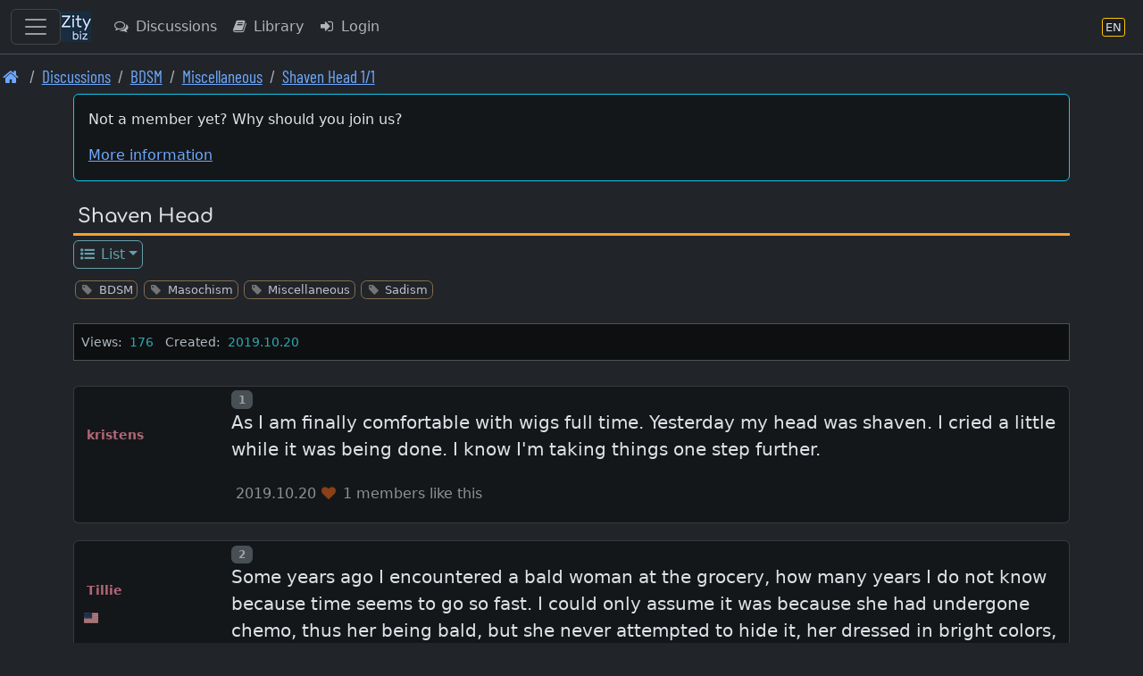

--- FILE ---
content_type: text/html; charset=UTF-8
request_url: https://en.zity.biz/index.php?mx=forum;ox=display;topic=111497
body_size: 9918
content:
		<!DOCTYPE html>
		<html lang="en" class="h-100" data-bs-theme="dark">
		<head>
			<meta http-equiv="Content-Type" content="text/html; charset=UTF-8"/>
			<meta name="viewport" content="width=device-width, initial-scale=1, shrink-to-fit=no">
						<meta name="format-detection" content="telephone=no">
			<meta name="msapplication-TileColor" content="#da532c">
			<meta name="theme-color" content="#ffffff">

			<link rel="apple-touch-icon" sizes="180x180" href="/apple-touch-icon.png">
			<link rel="icon" type="image/png" sizes="32x32" href="/favicon-32x32.png">
			<link rel="icon" type="image/png" sizes="16x16" href="/favicon-16x16.png">
			<link rel="manifest" href="/site.webmanifest">
			<link rel="mask-icon" href="/safari-pinned-tab.svg" color="#5bbad5">

			<title>Miscellaneous | Shaven Head 1/1</title>			
		<link rel="shortcut icon" href="/favicon.ico" />
		<link rel="apple-touch-icon" href="/apple-touch-icon.png" />			
<link rel="stylesheet" type="text/css" href="https://en.zity.biz/resourcez/4337/css/scss/custom.css"/>
<link rel="stylesheet" type="text/css" href="https://en.zity.biz/resourcez/4337/fonts2/font-awesome-4.7.0/css/font-awesome.min.css"/>
<link rel="stylesheet" type="text/css" href="https://en.zity.biz/resourcez/4337/fonts2/WebFonts.css"/>
<link rel="stylesheet" type="text/css" href="https://en.zity.biz/resourcez/4337/libs/flag-icons-6.11.1/css/flag-icons.min.css"/>
											</head>

		<body id="page" class="gizmo d-flex flex-column h-100">
				<a href="#mainx" class="sr-only sr-only-focusable">Skip to main content</a>
		<header>
					
		<nav class="navbar navbar-expand border-bottom navbar-custom fixed-top" id="navbax">
			<div class="container-fluid">

				<button class="navbar-toggler" style="display: block;" type="button" data-bs-toggle="offcanvas" data-bs-target="#offcanvasMainMenu" aria-controls="offcanvasMainMenu" aria-label="Toggle navigation">
					<span class="navbar-toggler-icon"></span>
				</button>

				<a class="navbar-brand cust" href="https://en.zity.biz"><img src="https://en.zity.biz/nav-icon-34.png"></a>
		
				<ul class="navbar-nav me-auto">				
					<li class="nav-item"><a class="nav-link d-none d-md-block" href="https://en.zity.biz/index.php?mx=forum" ><i  class="fa fa-comments-o  fa-fw  iconix " ></i> Discussions</a></li><li class="nav-item"><a class="nav-link d-none d-lg-block" href="https://en.zity.biz/index.php?mx=docs" ><i  class="fa fa-book  fa-fw  iconix " ></i> Library</a></li><li class="nav-item"><a class="nav-link " href="https://en.zity.biz/index.php?mx=login;ox=logon" ><i  class="fa fa-sign-in  fa-fw  iconix " ></i> Login</a></li>
				</ul>
				<ul class="navbar-nav right-block">

					
					
			<li class="nav-item">
				<a class="nav-link" href="javascript:void(0)" data-bs-toggle="modal" data-bs-target="#MDX_LANG_SELECT" aria-label="Language section" title="Language section">
					<span class="language-badge" style="font-size: 0.82rem">
						<span>EN</span>
					</span>
				</a>
			</li>
			
					
				</ul>
			</div>
		</nav>										<nav aria-label="breadcrumb"><ol class="breadcrumb font-condensed-regular readable"><li class="breadcrumb-item "><a href="https://en.zity.biz"  aria-label="Front page"><i style="font-size: 1.4" class="fa fa-home  fa-fw  iconix " ></i></a></li><li class="breadcrumb-item "><a href="https://en.zity.biz/forum/"  aria-label="Discussions">Discussions</a></li><li class="breadcrumb-item "><a href="https://en.zity.biz/index.php?mx=forum;ox=browse;cell=3256"  aria-label="BDSM">BDSM</a></li><li class="breadcrumb-item "><a href="https://en.zity.biz/index.php?mx=forum;ox=browse;cell=94"  aria-label="Miscellaneous">Miscellaneous</a></li><li class="breadcrumb-item "><a href="https://en.zity.biz/index.php?mx=forum;ox=display;topic=111497"  aria-label="Shaven Head 1/1">Shaven Head 1/1</a></li></ol></nav>						</header>
						<div id="mseiwarning" class="alert alert-warning" role="alert" style="display: none;">
			Please note: Microsoft Internet Explorer is NOT supported. Various features here might not work at all.
		</div>
		
		
		<div id="new-content-links">
					</div>
		<div class="flex-shrink-0">
			<div class="container">
												<div class="maincontent"> <!-- start maincontent -->
					<div id="center_block">
						<aside role="complementary">
																	<aside>
			<div class="mb-3">
				<div class="card card-high-contrast applet p-3">
					<p>Not a member yet? Why should you join us?</p>					<a class="show_guest_info" href="#">More information</a>
				</div>
				<div class="card guest_info mt-2" style="display: none;">
					<div class="card-body text-info">
						<p>Zity.biz is a popular and an open-minded community, come as you are. Membership is free</p><p>Members have access to the many features not available guest users</p><ul>
<li>All sections are visible. Guests do not see everything</li>
<li>Always real-time content. Guests always see cached pages</li>
<li>Information of things new since your last visit</li>
<li>Share your point of view in the forums</li>
<li>Publish articles on your blog</li>
<li>Use the search feature to find any content and members</li>
<li>Add your classified to meet someone</li>
<li>View and share pictures with members</li>
<li>Join an event or create yours to meet people</li>
<li>Exchange private messages with all members</li>
</ul>					</div>
				</div>
				<div class="card guest_info mt-2" style="display: none;">
					<div class="card-body text-info">
						Welcome, Guest. Please Login or Register.						<a class="btn btn-info btn-sm ms-2" href="https://en.zity.biz/index.php?mx=login;ox=logon">Login</a>
						<a class="btn btn-success btn-sm ms-2" href="https://en.zity.biz/index.php?mx=register;ox=registeraccount">Register</a>
					</div>
				</div>
			</div>
		</aside>
															</aside>
						<header>
										<div class="page-name">
				<span class="module_name"> </span>
				<h1>Shaven Head</h1>
			</div>
									</header>
						<nav>
									
			<ul class="nav nav-boxes"><li class="nav-item dropdown"><a class="nav-link dropdown-toggle nav-sm" href="javascript:void(0)" id="t13964f2ccfae64077050ed9cf3293c05" data-bs-toggle="dropdown" aria-haspopup="true" aria-expanded="false" ><i  class="fa fa-list-ul  fa-fw  iconix " ></i> List</a><div style="z-index: 1040;" class="dropdown-menu" aria-labelledby="t13964f2ccfae64077050ed9cf3293c05"><a class="dropdown-item nav-sm " href="https://en.zity.biz/index.php?mx=forum;ox=browse;topic=111497" ><i  class="fa fa-list-ul  fa-fw  iconix " ></i> Browse</a></div></li></ul>			<div style="height: .7rem;"></div>

										</nav>
					</div>

					<main id="mainx" role="main" tabindex="-1">
						<!-- BEGIN BODY -->

								<!-- ///////////////////////////////////////////////////////////////////////////////////////////// -->

		<div class="mb-4">
			<ul class="taggy-list classitag minimized flexy"><li class="link-muted"><i style="font-size: 1" class="fa fa-tag  fa-fw  iconix off" ></i><a href="https://en.zity.biz/index.php?mx=forum;ox=list-by-tags;tags=256"><span class="name">BDSM</span></a></li><li class="link-muted"><i style="font-size: 1" class="fa fa-tag  fa-fw  iconix off" ></i><a href="https://en.zity.biz/index.php?mx=forum;ox=list-by-tags;tags=220"><span class="name">Masochism</span></a></li><li class="link-muted"><i style="font-size: 1" class="fa fa-tag  fa-fw  iconix off" ></i><a href="https://en.zity.biz/index.php?mx=forum;ox=list-by-tags;tags=363"><span class="name">Miscellaneous</span></a></li><li class="link-muted"><i style="font-size: 1" class="fa fa-tag  fa-fw  iconix off" ></i><a href="https://en.zity.biz/index.php?mx=forum;ox=list-by-tags;tags=241"><span class="name">Sadism</span></a></li></ul>		</div>

		<div class="info-bar">
												
			
							<span class="data-element"><span class="label"  style="font-size: .9rem" >Views: </span><span class="value ms-1 me-2"  style="font-size: .9rem" >176</span>										<span class="data-element"><span class="label"  style="font-size: .9rem" >Created: </span><span class="value ms-1 me-2"  style="font-size: .9rem" >2019.10.20</span>								</div>

				
		<div style="display: flex; flex-direction: row; margin-bottom: 1.1rem; justify-content: space-between;">
			<div>
							</div>
			<div style="display: flex;">
								
				
							</div>
		</div>

		

		<div class="mb-2">
			
					</div>

		<div class="my-1"></div>		
					<form action="https://en.zity.biz/index.php?mx=forum;topic=111497" method="post" accept-charset="UTF-8" id="theform">

											<!-- Anchors -->
		<a id="msg1041578" class="post-anchor">&nbsp;</a>
		
		<div class="card card-high-contrast card-post-box post-box state_box  ">

			<div class="" style="display: table; width: 100%;">
				<div style="display: table-row;">
					<div class="a-block">

						<!-- //////////////////////////////////////////////////////////////////////////////// -->
						<div class="hdr-box">
							<div class="avatar-box">
								
				<div class="thumbnail-box thumb-small rounded gender-female ">
					<figure class="figure">
						<img tabindex="0" src="https://en.zity.biz/avafiles3/avatar_none.jpg" class="figure-img" alt="">
						
					</figure>
				</div>							</div>
							<br>

							<div class="name-box">
								<span class="gender-color female">kristens</span>							</div>
							<br>
																					
													</div>
						<!-- //////////////////////////////////////////////////////////////////////////////// -->
					</div>

					<div class="b-block">
						<!-- //////////////////////////////////////////////////////////////////////////////// -->
						<div class="">
							<div class="buttons-block">

								<div class="badge text-bg-secondary dimmed-text pl-2 pr-2" ><span class="sr-only">Post number</span>1</div>
								<div class="me-auto ms-2">
																	</div>

																																
								
															</div>

							<div class="hdr-box">
								<div class="avatar-box">
									
				<div class="thumbnail-box thumb-tiny rounded gender-female ">
					<figure class="figure">
						<img tabindex="0" src="https://en.zity.biz/avafiles3/avatar_none.jpg" class="figure-img" alt="">
						
					</figure>
				</div>								</div>
								<div class="name-box">
									<span class="gender-color female">kristens</span>								</div>
																								
															</div>

							<article>
								<div class="message-txt" id="modified_1041578">
																			<div class="emoticons autolink highlitesection">
											 <p>As I am finally comfortable with wigs full time. Yesterday my head was shaven. I cried a little while it was being done. I know I'm taking things one step further.</p> 										</div>
																	</div>
							</article>
							<div class="footer-box">
								<div class="time me-1">
									2019.10.20								</div>
								<span  style="font-size: 1.0rem" ><i style="font-size: 1.0rem" class="fa fa-heart  fa-fw  iconix like-color" ></i> 1 members like this</span>															</div>
							<div class="mt-3">
																			</div>
						</div>
						<!-- //////////////////////////////////////////////////////////////////////////////// -->
					</div>
				</div>
			</div>
		</div>
													<!-- Anchors -->
		<a id="msg1042109" class="post-anchor">&nbsp;</a>
		
		<div class="card card-high-contrast card-post-box post-box state_box  ">

			<div class="" style="display: table; width: 100%;">
				<div style="display: table-row;">
					<div class="a-block">

						<!-- //////////////////////////////////////////////////////////////////////////////// -->
						<div class="hdr-box">
							<div class="avatar-box">
								
				<div class="thumbnail-box thumb-small rounded gender-female ">
					<figure class="figure">
						<img tabindex="0" src="https://en.zity.biz/avafiles3/avatar_629a7e20-405d-5b64-8952-1f1705dd5008.jpg" class="figure-img" alt="">
						
					</figure>
				</div>							</div>
							<br>

							<div class="name-box">
								<span class="gender-color female">Tillie</span>							</div>
							<br>
															<div class="tinyinfo-box">
									<div class="flag-icon-wrapper flag-micro"><span class="fi fi-us"></div>								</div>
								<br>
																					
													</div>
						<!-- //////////////////////////////////////////////////////////////////////////////// -->
					</div>

					<div class="b-block">
						<!-- //////////////////////////////////////////////////////////////////////////////// -->
						<div class="">
							<div class="buttons-block">

								<div class="badge text-bg-secondary dimmed-text pl-2 pr-2" ><span class="sr-only">Post number</span>2</div>
								<div class="me-auto ms-2">
																	</div>

																																
								
															</div>

							<div class="hdr-box">
								<div class="avatar-box">
									
				<div class="thumbnail-box thumb-tiny rounded gender-female ">
					<figure class="figure">
						<img tabindex="0" src="https://en.zity.biz/avafiles3/avatar_629a7e20-405d-5b64-8952-1f1705dd5008.jpg" class="figure-img" alt="">
						
					</figure>
				</div>								</div>
								<div class="name-box">
									<span class="gender-color female">Tillie</span>								</div>
																	<div class="tinyinfo-box">
										<div class="flag-icon-wrapper flag-micro"><span class="fi fi-us"></div>									</div>
																								
															</div>

							<article>
								<div class="message-txt" id="modified_1042109">
																			<div class="emoticons autolink highlitesection">
											 <p>Some years ago I encountered a bald woman at the grocery, how many years I do not know because time seems to go so fast.  I could only assume it was because she had undergone chemo, thus her being bald, but she never attempted to hide it, her dressed in bright colors, large loop earrings and bright lipstick and her head uncovered.</p><p>And over time, I have seen her again, her head still bald, dressed as she always is and almost flaunting the fact she is living a bit different life than most of us would ever dare.  Though we have never spoken, I must admit she has raised my curiosity mainly because she is so unusual.  She is about my age, maybe 5’5”,  bit plump, buxom but with a very beautiful face.</p><p>First thought it was a medical thing, now beginning to wonder if it is her lifestyle.</p> 										</div>
																	</div>
							</article>
							<div class="footer-box">
								<div class="time me-1">
									2019.10.23								</div>
																							</div>
							<div class="mt-3">
																			</div>
						</div>
						<!-- //////////////////////////////////////////////////////////////////////////////// -->
					</div>
				</div>
			</div>
		</div>
													<!-- Anchors -->
		<a id="msg1042111" class="post-anchor">&nbsp;</a>
		
		<div class="card card-high-contrast card-post-box post-box state_box  ">

			<div class="" style="display: table; width: 100%;">
				<div style="display: table-row;">
					<div class="a-block">

						<!-- //////////////////////////////////////////////////////////////////////////////// -->
						<div class="hdr-box">
							<div class="avatar-box">
								
				<div class="thumbnail-box thumb-small rounded gender-female ">
					<figure class="figure">
						<img tabindex="0" src="https://en.zity.biz/avafiles3/avatar_7648157c-84ec-5809-907a-bc44f5e03f6f.jpg" class="figure-img" alt="">
						
					</figure>
				</div>							</div>
							<br>

							<div class="name-box">
								<span class="gender-color female">SwitchableSusie</span>							</div>
							<br>
															<div class="tinyinfo-box">
									<div class="flag-icon-wrapper flag-micro"><span class="fi fi-us"></div>								</div>
								<br>
																					
													</div>
						<!-- //////////////////////////////////////////////////////////////////////////////// -->
					</div>

					<div class="b-block">
						<!-- //////////////////////////////////////////////////////////////////////////////// -->
						<div class="">
							<div class="buttons-block">

								<div class="badge text-bg-secondary dimmed-text pl-2 pr-2" ><span class="sr-only">Post number</span>3</div>
								<div class="me-auto ms-2">
																	</div>

																																
								
															</div>

							<div class="hdr-box">
								<div class="avatar-box">
									
				<div class="thumbnail-box thumb-tiny rounded gender-female ">
					<figure class="figure">
						<img tabindex="0" src="https://en.zity.biz/avafiles3/avatar_7648157c-84ec-5809-907a-bc44f5e03f6f.jpg" class="figure-img" alt="">
						
					</figure>
				</div>								</div>
								<div class="name-box">
									<span class="gender-color female">SwitchableSusie</span>								</div>
																	<div class="tinyinfo-box">
										<div class="flag-icon-wrapper flag-micro"><span class="fi fi-us"></div>									</div>
																								
															</div>

							<article>
								<div class="message-txt" id="modified_1042111">
																			<div class="emoticons autolink highlitesection">
											 <p>The only good looking woman with a bald head I can recall seeing is Persis Khambatta (Ilea) in the original Star Trek movie.</p><p>https://memory-alpha.fandom.com/wiki/Ilia_probe?file=Ilia_probe.jpg   (give it several seconds to load)</p><p>Sorry, but a woman needs hair on her head--all of her head. The half shaved style doesn't cut it.</p> 										</div>
																	</div>
							</article>
							<div class="footer-box">
								<div class="time me-1">
									2019.10.23								</div>
																							</div>
							<div class="mt-3">
																			</div>
						</div>
						<!-- //////////////////////////////////////////////////////////////////////////////// -->
					</div>
				</div>
			</div>
		</div>
													<!-- Anchors -->
		<a id="msg1042116" class="post-anchor">&nbsp;</a>
		
		<div class="card card-high-contrast card-post-box post-box state_box  ">

			<div class="" style="display: table; width: 100%;">
				<div style="display: table-row;">
					<div class="a-block">

						<!-- //////////////////////////////////////////////////////////////////////////////// -->
						<div class="hdr-box">
							<div class="avatar-box">
								
				<div class="thumbnail-box thumb-small rounded gender-male ">
					<figure class="figure">
						<img tabindex="0" src="https://en.zity.biz/avafiles3/avatar_649d3da5-5826-5a6c-9581-77403fc9822f.jpg" class="figure-img" alt="">
						
					</figure>
				</div>							</div>
							<br>

							<div class="name-box">
								<span class="gender-color male">Rigel</span>							</div>
							<br>
															<div class="tinyinfo-box">
									<div class="flag-icon-wrapper flag-micro"><span class="fi fi-us"></div>								</div>
								<br>
																					
													</div>
						<!-- //////////////////////////////////////////////////////////////////////////////// -->
					</div>

					<div class="b-block">
						<!-- //////////////////////////////////////////////////////////////////////////////// -->
						<div class="">
							<div class="buttons-block">

								<div class="badge text-bg-secondary dimmed-text pl-2 pr-2" ><span class="sr-only">Post number</span>4</div>
								<div class="me-auto ms-2">
																	</div>

																																
								
															</div>

							<div class="hdr-box">
								<div class="avatar-box">
									
				<div class="thumbnail-box thumb-tiny rounded gender-male ">
					<figure class="figure">
						<img tabindex="0" src="https://en.zity.biz/avafiles3/avatar_649d3da5-5826-5a6c-9581-77403fc9822f.jpg" class="figure-img" alt="">
						
					</figure>
				</div>								</div>
								<div class="name-box">
									<span class="gender-color male">Rigel</span>								</div>
																	<div class="tinyinfo-box">
										<div class="flag-icon-wrapper flag-micro"><span class="fi fi-us"></div>									</div>
																								
															</div>

							<article>
								<div class="message-txt" id="modified_1042116">
																			<div class="emoticons autolink highlitesection">
											 <p>My wife recently had a muscle flap replace a metal plate in her head. Flap was from from her leg. - so hair won’t grow back. Big 3 inch diameter flap bald spot on her head. She’s impervious to how it looks. Still beautiful!,</p> 										</div>
																	</div>
							</article>
							<div class="footer-box">
								<div class="time me-1">
									2019.10.23								</div>
								<span  style="font-size: 1.0rem" ><i style="font-size: 1.0rem" class="fa fa-heart  fa-fw  iconix like-color" ></i> 2 members like this</span>															</div>
							<div class="mt-3">
																			</div>
						</div>
						<!-- //////////////////////////////////////////////////////////////////////////////// -->
					</div>
				</div>
			</div>
		</div>
													<!-- Anchors -->
		<a id="msg1042124" class="post-anchor">&nbsp;</a>
		
		<div class="card card-high-contrast card-post-box post-box state_box  ">

			<div class="" style="display: table; width: 100%;">
				<div style="display: table-row;">
					<div class="a-block">

						<!-- //////////////////////////////////////////////////////////////////////////////// -->
						<div class="hdr-box">
							<div class="avatar-box">
								
				<div class="thumbnail-box thumb-small rounded gender-male ">
					<figure class="figure">
						<img tabindex="0" src="https://en.zity.biz/avafiles3/avatar_c056d911-3c75-5324-b0da-f4c907e9b93c.jpg" class="figure-img" alt="">
						
					</figure>
				</div>							</div>
							<br>

							<div class="name-box">
								<span class="gender-color male">ericmacson</span>							</div>
							<br>
															<div class="tinyinfo-box">
									<div class="flag-icon-wrapper flag-micro"><span class="fi fi-us"></div>								</div>
								<br>
																					
													</div>
						<!-- //////////////////////////////////////////////////////////////////////////////// -->
					</div>

					<div class="b-block">
						<!-- //////////////////////////////////////////////////////////////////////////////// -->
						<div class="">
							<div class="buttons-block">

								<div class="badge text-bg-secondary dimmed-text pl-2 pr-2" ><span class="sr-only">Post number</span>5</div>
								<div class="me-auto ms-2">
																	</div>

																																
								
															</div>

							<div class="hdr-box">
								<div class="avatar-box">
									
				<div class="thumbnail-box thumb-tiny rounded gender-male ">
					<figure class="figure">
						<img tabindex="0" src="https://en.zity.biz/avafiles3/avatar_c056d911-3c75-5324-b0da-f4c907e9b93c.jpg" class="figure-img" alt="">
						
					</figure>
				</div>								</div>
								<div class="name-box">
									<span class="gender-color male">ericmacson</span>								</div>
																	<div class="tinyinfo-box">
										<div class="flag-icon-wrapper flag-micro"><span class="fi fi-us"></div>									</div>
																								
															</div>

							<article>
								<div class="message-txt" id="modified_1042124">
																			<div class="emoticons autolink highlitesection">
											 <blockquote><p>The only good looking woman with a bald head I can recall seeing is Persis Khambatta (Ilea) in the original Star Trek movie.</p><p>https://memory-alpha.fandom.com/wiki/Ilia_probe?file=Ilia_probe.jpg (give it several seconds to load)</p><p>Sorry, but a woman needs hair on her head--all of her head. The half shaved style doesn't cut it.</p></blockquote><p>I thought the movie was 2nd rate, but I enjoyed her acting in it. Since Susie just mentioned her, I recall that I never heard of her after that. I just learned that she died from a massive MI in 1998 at the tender age of 49. It seems to have had some connection to a severe traumatic MVA she had at in 1980 which required her to later have a coronary artery bypass at age 34. Rest In Peace.</p><p>Eric</p> 										</div>
																	</div>
							</article>
							<div class="footer-box">
								<div class="time me-1">
									2019.10.23								</div>
																							</div>
							<div class="mt-3">
																			</div>
						</div>
						<!-- //////////////////////////////////////////////////////////////////////////////// -->
					</div>
				</div>
			</div>
		</div>
													<!-- Anchors -->
		<a id="msg1042126" class="post-anchor">&nbsp;</a>
		
		<div class="card card-high-contrast card-post-box post-box state_box  ">

			<div class="" style="display: table; width: 100%;">
				<div style="display: table-row;">
					<div class="a-block">

						<!-- //////////////////////////////////////////////////////////////////////////////// -->
						<div class="hdr-box">
							<div class="avatar-box">
								
				<div class="thumbnail-box thumb-small rounded gender-male ">
					<figure class="figure">
						<img tabindex="0" src="https://en.zity.biz/avafiles3/avatar_c056d911-3c75-5324-b0da-f4c907e9b93c.jpg" class="figure-img" alt="">
						
					</figure>
				</div>							</div>
							<br>

							<div class="name-box">
								<span class="gender-color male">ericmacson</span>							</div>
							<br>
															<div class="tinyinfo-box">
									<div class="flag-icon-wrapper flag-micro"><span class="fi fi-us"></div>								</div>
								<br>
																					
													</div>
						<!-- //////////////////////////////////////////////////////////////////////////////// -->
					</div>

					<div class="b-block">
						<!-- //////////////////////////////////////////////////////////////////////////////// -->
						<div class="">
							<div class="buttons-block">

								<div class="badge text-bg-secondary dimmed-text pl-2 pr-2" ><span class="sr-only">Post number</span>6</div>
								<div class="me-auto ms-2">
																	</div>

																																
								
															</div>

							<div class="hdr-box">
								<div class="avatar-box">
									
				<div class="thumbnail-box thumb-tiny rounded gender-male ">
					<figure class="figure">
						<img tabindex="0" src="https://en.zity.biz/avafiles3/avatar_c056d911-3c75-5324-b0da-f4c907e9b93c.jpg" class="figure-img" alt="">
						
					</figure>
				</div>								</div>
								<div class="name-box">
									<span class="gender-color male">ericmacson</span>								</div>
																	<div class="tinyinfo-box">
										<div class="flag-icon-wrapper flag-micro"><span class="fi fi-us"></div>									</div>
																								
															</div>

							<article>
								<div class="message-txt" id="modified_1042126">
																			<div class="emoticons autolink highlitesection">
											 <blockquote><p>My wife recently had a muscle flap replace a metal plate in her head. Phlap was from from her leg. - so hair won’t grow back. Big 3 inch diameter flap bold spot on her head. She’s impervious to how it looks. Still beautiful!,</p></blockquote><p>Good for you both. Happy ending. ??</p><p>Eric</p> 										</div>
																	</div>
							</article>
							<div class="footer-box">
								<div class="time me-1">
									2019.10.23								</div>
																							</div>
							<div class="mt-3">
																			</div>
						</div>
						<!-- //////////////////////////////////////////////////////////////////////////////// -->
					</div>
				</div>
			</div>
		</div>
													<!-- Anchors -->
		<a id="msg1042127" class="post-anchor">&nbsp;</a>
		
		<div class="card card-high-contrast card-post-box post-box state_box  ">

			<div class="" style="display: table; width: 100%;">
				<div style="display: table-row;">
					<div class="a-block">

						<!-- //////////////////////////////////////////////////////////////////////////////// -->
						<div class="hdr-box">
							<div class="avatar-box">
								
				<div class="thumbnail-box thumb-small rounded gender-female ">
					<figure class="figure">
						<img tabindex="0" src="https://en.zity.biz/avafiles3/avatar_7648157c-84ec-5809-907a-bc44f5e03f6f.jpg" class="figure-img" alt="">
						
					</figure>
				</div>							</div>
							<br>

							<div class="name-box">
								<span class="gender-color female">SwitchableSusie</span>							</div>
							<br>
															<div class="tinyinfo-box">
									<div class="flag-icon-wrapper flag-micro"><span class="fi fi-us"></div>								</div>
								<br>
																					
													</div>
						<!-- //////////////////////////////////////////////////////////////////////////////// -->
					</div>

					<div class="b-block">
						<!-- //////////////////////////////////////////////////////////////////////////////// -->
						<div class="">
							<div class="buttons-block">

								<div class="badge text-bg-secondary dimmed-text pl-2 pr-2" ><span class="sr-only">Post number</span>7</div>
								<div class="me-auto ms-2">
																	</div>

																																
								
															</div>

							<div class="hdr-box">
								<div class="avatar-box">
									
				<div class="thumbnail-box thumb-tiny rounded gender-female ">
					<figure class="figure">
						<img tabindex="0" src="https://en.zity.biz/avafiles3/avatar_7648157c-84ec-5809-907a-bc44f5e03f6f.jpg" class="figure-img" alt="">
						
					</figure>
				</div>								</div>
								<div class="name-box">
									<span class="gender-color female">SwitchableSusie</span>								</div>
																	<div class="tinyinfo-box">
										<div class="flag-icon-wrapper flag-micro"><span class="fi fi-us"></div>									</div>
																								
															</div>

							<article>
								<div class="message-txt" id="modified_1042127">
																			<div class="emoticons autolink highlitesection">
											 <blockquote><p>@gwhap said</p><p>My wife recently had a muscle flap replace a metal plate in her head. Phlap was from from her leg. - so hair won’t grow back. Big 3 inch diameter flap bold spot on her head. She’s impervious to how it looks. Still beautiful!,</p></blockquote><p>SINCE YOU MENTIONED IT . . . . .</p><p>Why didn't she have a stereolithographic (3-D printed) titanium plate made which is designed using a CT scan that offers much more protection and stability? That's the state of the art for the last several years.</p><p>These are amazing!</p> 										</div>
																	</div>
							</article>
							<div class="footer-box">
								<div class="time me-1">
									2019.10.23								</div>
																							</div>
							<div class="mt-3">
																			</div>
						</div>
						<!-- //////////////////////////////////////////////////////////////////////////////// -->
					</div>
				</div>
			</div>
		</div>
													<!-- Anchors -->
		<a id="msg1042140" class="post-anchor">&nbsp;</a>
		
		<div class="card card-high-contrast card-post-box post-box state_box  ">

			<div class="" style="display: table; width: 100%;">
				<div style="display: table-row;">
					<div class="a-block">

						<!-- //////////////////////////////////////////////////////////////////////////////// -->
						<div class="hdr-box">
							<div class="avatar-box">
								
				<div class="thumbnail-box thumb-small rounded gender-male ">
					<figure class="figure">
						<img tabindex="0" src="https://en.zity.biz/avafiles3/avatar_649d3da5-5826-5a6c-9581-77403fc9822f.jpg" class="figure-img" alt="">
						
					</figure>
				</div>							</div>
							<br>

							<div class="name-box">
								<span class="gender-color male">Rigel</span>							</div>
							<br>
															<div class="tinyinfo-box">
									<div class="flag-icon-wrapper flag-micro"><span class="fi fi-us"></div>								</div>
								<br>
																					
													</div>
						<!-- //////////////////////////////////////////////////////////////////////////////// -->
					</div>

					<div class="b-block">
						<!-- //////////////////////////////////////////////////////////////////////////////// -->
						<div class="">
							<div class="buttons-block">

								<div class="badge text-bg-secondary dimmed-text pl-2 pr-2" ><span class="sr-only">Post number</span>8</div>
								<div class="me-auto ms-2">
																	</div>

																																
								
															</div>

							<div class="hdr-box">
								<div class="avatar-box">
									
				<div class="thumbnail-box thumb-tiny rounded gender-male ">
					<figure class="figure">
						<img tabindex="0" src="https://en.zity.biz/avafiles3/avatar_649d3da5-5826-5a6c-9581-77403fc9822f.jpg" class="figure-img" alt="">
						
					</figure>
				</div>								</div>
								<div class="name-box">
									<span class="gender-color male">Rigel</span>								</div>
																	<div class="tinyinfo-box">
										<div class="flag-icon-wrapper flag-micro"><span class="fi fi-us"></div>									</div>
																								
															</div>

							<article>
								<div class="message-txt" id="modified_1042140">
																			<div class="emoticons autolink highlitesection">
											 <blockquote><p>SINCE YOU MENTIONED IT . . . . .</p><p>Why didn't she have a stereolithographic (3-D printed) titanium plate made which is designed using a CT scan that offers much more protection and stability? That's the state of the art for the last several years.</p><p>These are amazing!</p></blockquote><p>She has a compromised immune system complicated by steroid treatments.   Apparently, any metal put in your body has a risk of infection. People with knee replacements, even pacemakers, have had infections years after the procedure.</p> 										</div>
																	</div>
							</article>
							<div class="footer-box">
								<div class="time me-1">
									2019.10.23								</div>
																							</div>
							<div class="mt-3">
																			</div>
						</div>
						<!-- //////////////////////////////////////////////////////////////////////////////// -->
					</div>
				</div>
			</div>
		</div>
													<!-- Anchors -->
		<a id="msg1042142" class="post-anchor">&nbsp;</a>
		
		<div class="card card-high-contrast card-post-box post-box state_box  ">

			<div class="" style="display: table; width: 100%;">
				<div style="display: table-row;">
					<div class="a-block">

						<!-- //////////////////////////////////////////////////////////////////////////////// -->
						<div class="hdr-box">
							<div class="avatar-box">
								
				<div class="thumbnail-box thumb-small rounded gender-male ">
					<figure class="figure">
						<img tabindex="0" src="https://en.zity.biz/avafiles3/avatar_02a864a0-1bc5-5d46-8a54-6b44d59df138.jpg" class="figure-img" alt="">
						
					</figure>
				</div>							</div>
							<br>

							<div class="name-box">
								<span class="gender-color male">agracier</span>							</div>
							<br>
															<div class="tinyinfo-box">
									<div class="flag-icon-wrapper flag-micro"><span class="fi fi-be"></div>								</div>
								<br>
																						<div class="tinyinfo-box">
														<span class="badge text-bg-secondary">Moderator</span>
												</div>
								<br>
														
													</div>
						<!-- //////////////////////////////////////////////////////////////////////////////// -->
					</div>

					<div class="b-block">
						<!-- //////////////////////////////////////////////////////////////////////////////// -->
						<div class="">
							<div class="buttons-block">

								<div class="badge text-bg-secondary dimmed-text pl-2 pr-2" ><span class="sr-only">Post number</span>9</div>
								<div class="me-auto ms-2">
																	</div>

																																
								
															</div>

							<div class="hdr-box">
								<div class="avatar-box">
									
				<div class="thumbnail-box thumb-tiny rounded gender-male ">
					<figure class="figure">
						<img tabindex="0" src="https://en.zity.biz/avafiles3/avatar_02a864a0-1bc5-5d46-8a54-6b44d59df138.jpg" class="figure-img" alt="">
						
					</figure>
				</div>								</div>
								<div class="name-box">
									<span class="gender-color male">agracier</span>								</div>
																	<div class="tinyinfo-box">
										<div class="flag-icon-wrapper flag-micro"><span class="fi fi-be"></div>									</div>
																									<div class="tinyinfo-box">
															<span class="badge text-bg-secondary">Moderator</span>
													</div>
																
															</div>

							<article>
								<div class="message-txt" id="modified_1042142">
																			<div class="emoticons autolink highlitesection">
											 <blockquote><p>First thought it was a medical thing, now beginning to wonder if it is her lifestyle.!!</p></blockquote><p>There seems to be (yet another!) fetish of shaven heads.</p><p>I've found several videos of head shavings and I have to admit there is something arousing about it, especially when the shaving is done naked. And many of the ladies do look quite attractive afterwards, especially if their hair styles are not that nice to begin with, overdone and wavy hair in a huge cloud around the head.</p><p>Shaven heads also seem somewhat punk/emo to me and also futuristic. I remember reading in Heinlein's 'Starship Troopers' (the book, not the awful movie) how the starship pilots were all female because of their better and faster reaction speeds and how they were all shaven bald. He mentioned it as an aside (just like he mentioned the main character was black in an aside) but it was a detail I never forgot.</p><p>Every now and then a living art installation will feature a (nude) lady with a shaven head and I have to admit there is a certain alluring beauty to it.</p> 										</div>
																	</div>
							</article>
							<div class="footer-box">
								<div class="time me-1">
									2019.10.23								</div>
																							</div>
							<div class="mt-3">
																			</div>
						</div>
						<!-- //////////////////////////////////////////////////////////////////////////////// -->
					</div>
				</div>
			</div>
		</div>
													<!-- Anchors -->
		<a id="msg1042184" class="post-anchor">&nbsp;</a>
		
		<div class="card card-high-contrast card-post-box post-box state_box  ">

			<div class="" style="display: table; width: 100%;">
				<div style="display: table-row;">
					<div class="a-block">

						<!-- //////////////////////////////////////////////////////////////////////////////// -->
						<div class="hdr-box">
							<div class="avatar-box">
								
				<div class="thumbnail-box thumb-small rounded gender-female ">
					<figure class="figure">
						<img tabindex="0" src="https://en.zity.biz/avafiles3/avatar_none.jpg" class="figure-img" alt="">
						
					</figure>
				</div>							</div>
							<br>

							<div class="name-box">
								<span class="gender-color female">kristens</span>							</div>
							<br>
																					
													</div>
						<!-- //////////////////////////////////////////////////////////////////////////////// -->
					</div>

					<div class="b-block">
						<!-- //////////////////////////////////////////////////////////////////////////////// -->
						<div class="">
							<div class="buttons-block">

								<div class="badge text-bg-secondary dimmed-text pl-2 pr-2" ><span class="sr-only">Post number</span>10</div>
								<div class="me-auto ms-2">
																	</div>

																																
								
															</div>

							<div class="hdr-box">
								<div class="avatar-box">
									
				<div class="thumbnail-box thumb-tiny rounded gender-female ">
					<figure class="figure">
						<img tabindex="0" src="https://en.zity.biz/avafiles3/avatar_none.jpg" class="figure-img" alt="">
						
					</figure>
				</div>								</div>
								<div class="name-box">
									<span class="gender-color female">kristens</span>								</div>
																								
															</div>

							<article>
								<div class="message-txt" id="modified_1042184">
																			<div class="emoticons autolink highlitesection">
											 <p>I decided on it as a sign of submission and also part of an artificial look.  Nails are acrylic, teeth are all crowns.  Next step is permanent makeup</p> 										</div>
																	</div>
							</article>
							<div class="footer-box">
								<div class="time me-1">
									2019.10.23								</div>
																							</div>
							<div class="mt-3">
																			</div>
						</div>
						<!-- //////////////////////////////////////////////////////////////////////////////// -->
					</div>
				</div>
			</div>
		</div>
						
			</form>

						<div class="my-1"></div>			<div class="button-box-new mb-3">
							</div>
		
				<div class="modal fade" id="fullImgAccessModalForbidden" tabindex="-1" role="dialog" aria-labelledby="modlab" aria-hidden="true">
			<div class="modal-dialog">
				<div class="modal-content">
					<div class="modal-header">
						<button type="button" class="btn-close" data-bs-dismiss="modal" aria-label="Close"></button>
						<h4 class="modal-title" id="modlab">Access Forbidden</h4>
					</div>
					<div class="modal-body">
						<h5>Sorry, Full sized images are viewable for bonus group members only.</h5>

						<p><a href="https://en.zity.biz/index.php?mx=sip;ox=whatisbonus">Read here more information what is bonus group membership.</a></p>
					</div>
					<div class="modal-footer">
						<button type="button" class="btn btn-secondary" data-bs-dismiss="modal">Close</button>
					</div>
				</div>
			</div>
		</div>
				
						<!-- END BODY -->
					</main>
				</div> <!-- end maincontent -->

			</div>
		</div>

					<footer class="footer mt-auto py-3">
				<div class="container">
						
		<nav class="new-footer-menu">
										<div class="section">
				<div class="title">Group A</div>
						<ul class="list-unstyled">
											<li >
										<a href="https://en.zity.biz/index.php?mx=sip;ox=contact" class=""  >
												<i  class="fa fa-envelope-o  fa-fw  iconix " ></i> &nbsp;
						<span class="node-label">Contact Us</span>
											</a>
									<ul class="list-unstyled">
											</ul>
				</li>
					</ul>
					</div>
					<div class="section">
				<div class="title">Group B</div>
						<ul class="list-unstyled">
											<li >
										<a href="https://en.zity.biz/index.php?mx=sip;ox=privacy-policy" class=""  >
												<i  class="fa fa-gavel  fa-fw  iconix " ></i> &nbsp;
						<span class="node-label">Privacy policy</span>
											</a>
									<ul class="list-unstyled">
											</ul>
				</li>
											<li >
										<a href="https://en.zity.biz/index.php?mx=dmca" class=""  >
												<i  class="fa fa-copyright  fa-fw  iconix " ></i> &nbsp;
						<span class="node-label">DMCA notice</span>
											</a>
									<ul class="list-unstyled">
											</ul>
				</li>
					</ul>
					</div>
					<div class="section">
				<div class="title">Group C</div>
						<ul class="list-unstyled">
											<li >
										<a href="javascript:void(0)" class="" data-bs-toggle="modal" data-bs-target="#MDX_LANG_SELECT"  >
												
		<span class="language-badge" style="font-size: 0.82rem">
			<span>EN</span>
		</span>
		&nbsp;
						<span class="node-label">Language section</span>
											</a>
									<ul class="list-unstyled">
											</ul>
				</li>
					</ul>
					</div>
								</nav>
		<div class="disclaimer">
			Copyrights belong to respective holders.		</div>
		<div class="disclaimer">
			Disclaimer: All photos, images and links to external content are provided by users. We take no responsibility for the content added / uploaded by users.		</div>
						</div>
			</footer>
		
		<div class="global-overlay"></div>
		<aside role="complementary">
					<div class="modal fade" id="MDX_LANG_SELECT" tabindex="-1" role="dialog" aria-labelledby="languagecodex">
			<div class="modal-dialog" role="document">
				<div class="modal-content">
					<div class="modal-header">
						<h4 class="modal-title" id="languagecodex">Select preferred language section</h4>
						<button type="button" class="btn-close" data-bs-dismiss="modal" aria-label="Close"></button>
					</div>
					<div class="modal-body">
						<div class="mb-4">
							This web site has content in multiple languages. There is a sub site for each language.						</div>
													<div class="card card-high-contrast list-element">
								<div class="card-body">

									<a href="https://www.zity.biz/index.php?mx=forum">
										<div style="display: flex; justify-content: space-between;">

											<span class="ms-3">
		<span class="language-badge" style="font-size: 0.82rem">
			<span>EN</span>
		</span>
		</span>

											<span style="font-size: 1.3rem;">en.zity.biz</span>

											<span>in English</span>

										</div>
									</a>

								</div>
							</div>
													<div class="card card-high-contrast list-element">
								<div class="card-body">

									<a href="https://fr.zity.biz/index.php?mx=forum">
										<div style="display: flex; justify-content: space-between;">

											<span class="ms-3">
		<span class="language-badge" style="font-size: 0.82rem">
			<span>FR</span>
		</span>
		</span>

											<span style="font-size: 1.3rem;">fr.zity.biz</span>

											<span>in French</span>

										</div>
									</a>

								</div>
							</div>
													<div class="card card-high-contrast list-element">
								<div class="card-body">

									<a href="https://de.zity.biz/index.php?mx=forum">
										<div style="display: flex; justify-content: space-between;">

											<span class="ms-3">
		<span class="language-badge" style="font-size: 0.82rem">
			<span>DE</span>
		</span>
		</span>

											<span style="font-size: 1.3rem;">de.zity.biz</span>

											<span>in German</span>

										</div>
									</a>

								</div>
							</div>
											</div>
				</div>
			</div>
		</div>
							<div class="offcanvas offcanvas-end text-bg-dark" tabindex="-1" id="offcanvasPersonalMenu" aria-labelledby="offcanvasNavbarDarkLabel">
			<div class="offcanvas-header">
				<h5 class="offcanvas-title" id="offcanvasNavbarDarkLabel">Personal Menu</h5>
				<button type="button" class="btn-close btn-close-white" data-bs-dismiss="offcanvas" aria-label="Close"></button>
			</div>

			<div class="offcanvas-body">
				<nav class="vertical-menu">
							<ul class="list-unstyled">
					</ul>
						</nav>
			</div>
		</div>
							<div class="majig-slide-block onlinerz-sliderblock left block-open-animate ziffy">
			<div class="d-flex mb-2">
				<div class="flex-grow-1">
					<span style="font-size: 1.3rem;">Onliners</span>
				</div>
				<button type="button" class="float-right btn-close onlinerz-trigger" aria-label="Close"></button>
			</div>

			<div class="card minimizedi mt-0">
				<div class="card-header bg-transparent">
					<h5><a href="https://en.zity.biz/index.php?mx=dim;ox=insta">Friends online</a></h5>
				</div>
				<div id="friends-ph"></div>
			</div>

			<div class="card minimizedi mt-2">
				<div class="card-header bg-transparent">
					<h5><a href="https://en.zity.biz/chatroom/">Chat Rooms</a></h5>
				</div>
				<div id="chatroomers-ph"></div>
			</div>
		</div>
							<div class="offcanvas offcanvas-start text-bg-dark" tabindex="-1" id="offcanvasMainMenu" aria-labelledby="offcanvasNavbarDarkLabel">
			<div class="offcanvas-header">
				<h5 class="offcanvas-title" id="offcanvasNavbarDarkLabel">Main Menu</h5>
				<button type="button" class="btn-close btn-close-white" data-bs-dismiss="offcanvas" aria-label="Close"></button>
			</div>

			<div class="offcanvas-body">
				<nav class="vertical-menu">
							<ul class="list-unstyled">
											<li >
															<a href="https://en.zity.biz/index.php?mx=login;ox=logon" class=""  >
										<i  class="fa fa-sign-in  fa-fw  iconix " ></i>&nbsp;
					<span class="node-label">Login</span>
											</a>
									
			</li>
								<li >
															<a href="https://en.zity.biz/index.php?mx=register;ox=registeraccount" class=""  >
										<i  class="fa fa-sign-in  fa-fw  iconix " ></i>&nbsp;
					<span class="node-label">Register</span>
											</a>
									
			</li>
								<li >
															<a href="https://en.zity.biz" class=""  >
										<i  class="fa fa-home  fa-fw  iconix " ></i>&nbsp;
					<span class="node-label">Front page</span>
											</a>
									
			</li>
								<li >
															<a href="https://en.zity.biz/index.php?mx=forum" class=""  >
										<i  class="fa fa-comments-o  fa-fw  iconix " ></i>&nbsp;
					<span class="node-label">Discussions</span>
											</a>
									
			</li>
								<li >
															<a href="https://en.zity.biz/index.php?mx=docs" class=""  >
										<i  class="fa fa-book  fa-fw  iconix " ></i>&nbsp;
					<span class="node-label">Library</span>
											</a>
									
			</li>
						</ul>
						</nav>
			</div>
		</div>
										<div class="progress-wrap">
			<svg class="progress-circle svg-content" width="100%" height="100%" viewBox="-1 -1 102 102">
				<path d="M50,1 a49,49 0 0,1 0,98 a49,49 0 0,1 0,-98"/>
			</svg>
		</div>
														<div class="modal fade" id="MDX_NOTFORGUESTS" tabindex="-1" role="dialog" aria-labelledby="noforguestx">
			<div class="modal-dialog" role="document">
				<div class="modal-content">
					<div class="modal-header">
						<h4 class="modal-title" id="noforguestx">Only for members</h4>
						<button type="button" class="btn-close" data-bs-dismiss="modal" aria-label="Close"></button>
					</div>
					<div class="modal-body">
						<div class="mb-4">
							This section is not available for guests. You need to login to access. Membership is free.						</div>
					</div>
				</div>
			</div>
		</div>
				</aside>
						<div id="lightbox-frame" class="lightbox-frame exec-lboxclose">
			<div id="lightbox-content" class="lightbox-content"></div>
		</div>
				<div class="modal fade" id="MDX_MOD_AJAX_DATA_LOAD" tabindex="-1" aria-labelledby="tagsSelectionModalLabel" aria-hidden="true">
			<div class="modal-dialog modal-xl modal-dialog-centered modal-dialog-scrollable">
				<div class="modal-content">
					<div class="modal-header squeeze">
						<button type="button" class="btn-close" data-bs-dismiss="modal" aria-label="Close"></button>
					</div>
					<div class="modal-body">
						<!-- tag_toggles_tree -->
					</div>
				</div>
			</div>
		</div>
				<div class="modal fade" id="MDX_MOD_AJAX_DATA_AND_SUBMIT" tabindex="-1" aria-labelledby="tagsSelectionModalLabel" aria-hidden="true">
			<div class="modal-dialog modal-xl modal-dialog-centered modal-dialog-scrollable">
				<div class="modal-content">
					<div class="modal-header squeeze">
						<button type="button" class="btn-close" data-bs-dismiss="modal" aria-label="Close"></button>
					</div>
					<div class="modal-body">
						<!-- tag_toggles_tree -->
					</div>
				</div>
			</div>
		</div>
				<div class="modal fade" id="MDX_ABUSE_REPORT" tabindex="-1" role="dialog" aria-labelledby="abusereportix">
			<div class="modal-dialog" role="document">
				<form class="report_form">
					<div class="modal-content">
						<div class="modal-header">
							<h4 class="modal-title" id="abusereportix ">Report Problem/Abuse</h4>
							<button type="button" class="btn-close" data-bs-dismiss="modal" aria-label="Close"></button>
						</div>
						<div class="modal-body">
							<textarea class="form-control" rows="8" name="comment" id="report_text"></textarea>
						</div>
						<div class="modal-footer">
							<button class="btn btn-primary exec-report-submit">Save</button>
							<button type="button" class="btn btn-secondary" data-bs-dismiss="modal">Cancel</button>
						</div>
					</div>
					<input id="moda-rep-obj-type" type="hidden" name="objtype" value="type"/>
					<input id="moda-rep-obj-id" type="hidden" name="objid" value="id"/>
				</form>
			</div>
		</div>
				<div class="modal fade" id="MDX_ADD_COMMENT" tabindex="-1" role="dialog" aria-labelledby="commentix">
			<div class="modal-dialog" role="document">
				<form class="contact_form">
					<div class="modal-content">
						<div class="modal-header">
							<h4 class="modal-title" id="commentix">Add Comment</h4>
							<button type="button" class="btn-close" data-bs-dismiss="modal" aria-label="Close"></button>
						</div>
						<div class="modal-body">
							<textarea class="form-control" rows="8" name="comment" id="comment_text"></textarea>
						</div>
						<div class="modal-footer">
							<button class="btn btn-primary exec-comment-submit">Save</button>
							<button type="button" class="btn btn-secondary" data-bs-dismiss="modal">Cancel</button>
						</div>
					</div>
					<input id="moda-com-obj-type" type="hidden" name="objtype" value="type"/>
					<input id="moda-com-obj-id" type="hidden" name="objid" value="id"/>
				</form>
			</div>
		</div>
				<div class="modal fade" id="MDX_PREFERRED_TAGS" tabindex="-1" aria-labelledby="tagsSelectionModalLabel" aria-hidden="true">
			<div class="modal-dialog modal-lg">
				<div class="modal-content">
					<form id="tagsSelectForm">
						<div class="modal-header">
							<h5 class="modal-title" id="tagsSelectionModalLabel">Preferred tags</h5>
							<button type="button" class="btn-close" data-bs-dismiss="modal" aria-label="Close"></button>
						</div>
						<div class="modal-body">
							<!-- tag_toggles_tree -->
						</div>
						<div class="modal-footer">
							<button type="button" class="btn btn-secondary" data-bs-dismiss="modal">Close</button>
							<input type="submit" class="btn btn-primary" id="submit" value="Save">
						</div>
					</form>
				</div>
			</div>
		</div>
				<script id="profile_popover_template" type="text/html">
			<table>
				<tr>
					<td>
						<a href="{{member.profileLink}}" title="Show full profile">
							<div style="padding: 1em;">
								<img src="{{member.avatarThumbLink}}" style="width: 100px; height: 100px;" class="img-rounded" alt="">
							</div>
							<div>
								<h4>{{member.displayName}}</h4>
							</div>
						</a>
					</td>
					<td>
						{{#member.hasAlertFlags}}
						<div>
							<div>
								<i  class="fa fa-exclamation-triangle  fa-fw  iconix danger-color" ></i>							</div>
							{{#member.alertFlags}}
							<div>
								<span class="badge text-bg-danger">{{name}}</span>
							</div>
							{{/member.alertFlags}}
						</div>
						{{/member.hasAlertFlags}}
					</td>
				</tr>
				<tr>
					<td colspan="2">
						<div class="pt-2">
							<i class="fa fa-{{member.genderIconName}} gender-icon {{member.genderIconName}}"></i>
							{{member.genderText}} {{member.ageRange}}
						</div>
						{{#member.administrativeTitle}}
						<div>
							<span class="badge text-bg-secondary">{{member.administrativeTitle}}</span>
						</div>
						{{/member.administrativeTitle}}
						{{#member.isBonusMember}}
						<div>
							<span class="badge text-bg-secondary">Bonus group member</span>
						</div>
						{{/member.isBonusMember}}
						<div class="pt-2">
							<div class="flag-icon-wrapper flag-micro">
								<span class="fi fi-{{member.country}}"></span>
							</div>
							{{member.location}}
						</div>
						<div>
							<strong>Joined</strong> : {{member.dateRegistered}}
						</div>
						<div>
							<strong>Last Online</strong> : {{member.lastLogin}}
						</div>
						<div>
							<strong>Posts</strong> : {{member.postCount}}
						</div>
						<div>
							<strong>Points</strong> : {{member.balanceTotal}}
						</div>
						<div>
							<strong>Likes</strong> : {{member.likeCount}}
						</div>
													<div>
								<strong>Encouragements</strong> : {{member.encouragementCount}}
							</div>
											</td>
				</tr>
			</table>
		</script>
				<div class="modal fade" id="MDX_PROFILE_DATA" tabindex="-1" aria-hidden="true">
			<div class="modal-dialog">
				<div class="modal-content">
					<div class="modal-body"></div>
				</div>
			</div>
		</div>
				

		<script type="module">
			let jsonni = '{"uiLanguage":"en","siteBaseDomain":"zity.biz","siteUrl":"https:\/\/en.zity.biz","resUrl":"https:\/\/en.zity.biz\/resourcez","imagesUrl":"https:\/\/en.zity.biz\/resourcez\/images","scriptUrl":"https:\/\/en.zity.biz\/index.php","isocasefolding":false,"okText":"Ok","cancelText":"Cancel","sendText":"Send","saveFailedText":"Error, Saving failed","loadFailedText":"Error, Loading failed","confirmRemoveText":"Confirm deletion","ajaxInProgressText":"Loading...","nameDispLenMax":20,"isEditorModeWysiwyg":false,"heaton":false,"mux":"","chatBotId":"8","noBrowserCacheVal":"4337","imgzAutoUpload":true,"imgzMaxNumberOfFiles":300,"imgzMaxFileSize":6144000,"imgzMinFileSize":1024,"imgzParamName":"files","imgzDisableImageResize":false,"imgzImageMaxWidth":12000,"imgzImageMaxHeight":12000,"imgzImageQuality":0.85,"talkChannel":null,"chazChannelType":null,"chazChannelId":null,"chazChannelName":null,"chazIsPrivAllowed":null,"serviceUrl":null}';
			globalThis.gzConffi = JSON.parse( jsonni );		
		</script>
		<script type="module" src="https://en.zity.biz/resourcez/4337/libs/thebase.js" ></script>
<script type="module" src="https://en.zity.biz/resourcez/4337/libs/gix/gizmo/zinger/zinger.js" ></script>
<script type="module" src="https://en.zity.biz/resourcez/4337/libs/gix/activators/ActivateShowToast.js" ></script>
<script type="module" src="https://en.zity.biz/resourcez/4337/libs/nex/linkifyjs-2.1.8/linkify.min.js" ></script>
<script type="module" src="https://en.zity.biz/resourcez/4337/libs/nex/linkifyjs-2.1.8/linkify-html.min.js" ></script>
<script type="module" src="https://en.zity.biz/resourcez/4337/libs/gix/activators/ActivateStandardClickBinds.js" ></script>
<script type="module" src="https://en.zity.biz/resourcez/4337/libs/gix/activators/ActivateStandardTools.js" ></script>
<script type="module" src="https://en.zity.biz/resourcez/4337/libs/gix/activators/ActivateSliderMenuToggles.js" ></script>
		
		<script type="module">
			window.addEventListener( "DOMContentLoaded", ( event ) => {
				let mentionsEnabled = false;

				$( ".autolink" ).zinger({
					mentions:{
						enabled: mentionsEnabled,
//						baselink: GzConfig.getInstance().siteUrl + "/member/@"	FIXME !
						baselink: "/member/@"
					},
					urls:{
						enabled: true
					}
				} );
			} );
		</script>
		
		<script>
			window.addEventListener("DOMContentLoaded", (event) => {
				$(".show_guest_info").on("click", function() {
					$(".guest_info_header").hide();
					$(".guest_info").show(300);
				});
			})
		</script>
		
		<script id="profile_popover_template_x3" type="text/html">
			<table>
				{{#data.members}}
				<tr>
					<td>
						<a href="{{profileLink}}" title="Show full profile">
							<div style="padding: 1em;">
								<img src="{{avatarThumbLink}}" style="width: 25px; height: 25px;" class="rounded-circle"" alt="">
							</div>
						</a>
					</td>
					<td>
						<a href="{{profileLink}}" title="Show full profile">
							{{displayName}}
						</a>
					</td>
					<td>
						{{#isFriend}}
						<?= TagMisc::tagIcon( Icon::FRIEND ) ?>
						{{/isFriend}}
					</td>
				</tr>
				{{/data.members}}
			</table>
		</script>
				</body>
		</html>
				